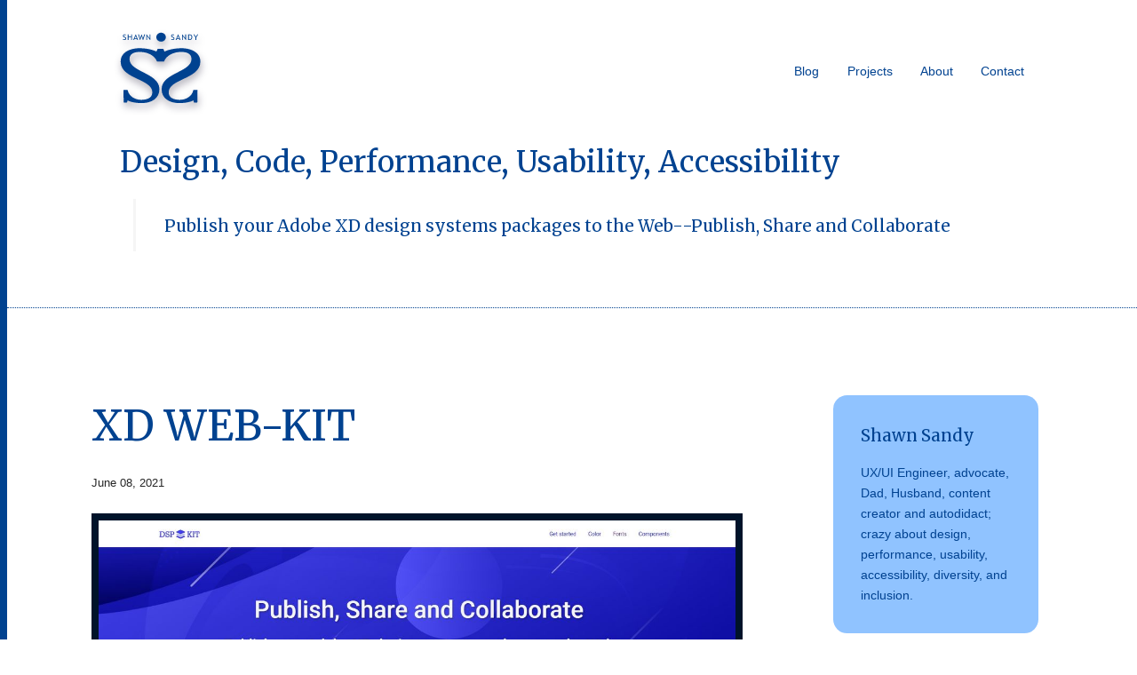

--- FILE ---
content_type: text/html; charset=UTF-8
request_url: https://shawnsandy.dev/posts/xd-kit/
body_size: 6147
content:
<!doctype html><html lang="en"><head><meta charset="utf-8"><meta http-equiv="x-ua-compatible" content="ie=edge"><meta name="viewport" content="width=device-width,initial-scale=1,shrink-to-fit=no"><link rel="apple-touch-icon" sizes="180x180" href="/favicons/apple-touch-icon.png"><link rel="icon" type="image/png" sizes="32x32" href="/favicons/favicon-32x32.png"><link rel="icon" type="image/png" sizes="16x16" href="/favicons/favicon-16x16.png"><link rel="manifest" href="/favicons/site.webmanifest"><link rel="mask-icon" href="/favicons/safari-pinned-tab.svg" color="#5bbad5"><meta name="msapplication-TileColor" content="#da532c"><meta name="theme-color" content="#ffffff"><link rel="preload stylesheet" as="style" href="https://unpkg.com/@tabler/icons@latest/iconfont/tabler-icons.min.css" media="all" crossorigin="anonymous"><link rel="preconnect" href="https://fonts.gstatic.com"><link href="https://fonts.googleapis.com/css2?family=Merriweather:wght@400;700&display=swap" media="all" rel="preload stylesheet" as="style" crossorigin="anonymous"><title>XD WEB-KIT | ShawnSandy.dev</title><meta name="description" content="Publish your Adobe XD design systems packages to the Web--Publish, Share and Collaborate"><meta property="og:title" content="XD WEB-KIT"><meta property="og:description" content="Publish your Adobe XD design systems packages to the Web--Publish, Share and Collaborate"><meta property="og:type" content="website"><meta property="og:url" content="https://shawnsandy.dev/posts/xd-kit/"><meta property="og:image" content="https://shawnsandy.dev/images/xd-kit-cov-cover.webp"><meta property="twitter:site" content="@shawnsandy"><meta property="twitter:card" content="summary_large_image"><meta property="twitter:image" content="https://shawnsandy.dev/images/xd-kit-cov-cover.webp"><style>a,abbr,acronym,address,applet,article,aside,audio,b,big,blockquote,body,canvas,caption,center,cite,code,dd,del,details,dfn,div,dl,dt,em,embed,fieldset,figcaption,figure,footer,form,h1,h2,h3,h4,h5,h6,header,hgroup,html,i,iframe,img,ins,kbd,label,legend,li,mark,menu,nav,object,ol,output,p,pre,q,ruby,s,samp,section,small,span,strike,strong,sub,summary,sup,table,tbody,td,tfoot,th,thead,time,tr,tt,u,ul,var,video{margin:0;padding:0;border:0;font-size:100%;font:inherit;vertical-align:baseline}article,aside,details,figcaption,figure,footer,header,hgroup,menu,nav,section{display:block}body{line-height:1.5}ol,ul{list-style:none}blockquote,q{quotes:none}blockquote:after,blockquote:before,q:after,q:before{content:"";content:none}table{border-collapse:collapse;border-spacing:0}html{scroll-behavior:smooth;box-sizing:border-box;-webkit-font-smoothing:antialiased;-moz-osx-font-smoothing:grayscale;text-rendering:optimizeLegibility;font-size:90%}@media(min-width:980px){html{font-size:98%}}@media(min-width:1600px){html{font-size:100%}}@media(min-width:1980px){html{font-size:110%}}html *{outline:0}html *,html :after,html :before{box-sizing:border-box}body{font-family:-apple-system,BlinkMacSystemFont,Roboto,"Segoe UI","Helvetica Neue",Arial,"Noto Sans",sans-serif,"Apple Color Emoji","Segoe UI Emoji","Segoe UI Symbol","Noto Color Emoji";background-color:#fff;color:#262626}body>footer>section,body>header>section,body>main,body>section{max-width:90%;margin:0 auto}@media(min-width:980px){body>footer>section,body>header>section,body>main,body>section{width:90%;max-width:93.75rem}}@media(min-width:1980px){body>footer>section,body>header>section,body>main,body>section{width:80%;font-size:110%}}body [role=region][aria-label]{width:100%;max-width:100%}[data-show-mobile]{display:flex;visibility:visible}[data-show-desktop]{display:none}@media(min-width:980px){[data-show-mobile]{display:none}[data-show-desktop]{display:inline-flex}}[data-brand] img[alt]{display:inline-block;vertical-align:middle;height:2rem;max-height:2rem}[data-brand] img[alt]+*{margin-left:1rem}[data-brand] h1,[data-brand] h2,[data-brand] h3,[data-brand] h5{font-size:1.5rem}h1,h2,h3,h4,h5,h6{line-height:1.5;color:inherit;margin:0 0 1.05rem;font-weight:500;word-break:normal}h1{font-size:4rem}h2{font-size:3rem}h3{font-size:2.1rem}h4{font-size:1.5rem}h5{font-size:1.2rem}h6{font-size:1rem}small,time{font-size:.85rem}time{padding:0 0 .5rem}p{margin:0;line-height:1.7}p i{font-style:italic}p strong{font-weight:500}p+*,p+p{margin-top:var(--rem)}p+*{margin-top:1.5rem!important}nav{flex-direction:column;align-items:flex-start;justify-content:space-between;padding:.5rem .5rem;margin:0 auto;margin-bottom:0;border-bottom:none;width:100%}@media(max-width:980px){nav [data-mobile]{display:none;visibility:hidden}}@media(min-width:980px){nav{display:flex;align-items:center;visibility:visible;flex-direction:row;justify-content:space-between!important;margin-bottom:0;padding:.5rem 0;width:80%;max-width:93.75rem}}@media(max-width:980px){nav:target{display:flex;visibility:visible;position:absolute;z-index:99;right:0;top:0;padding:2rem .5rem;background-color:rgba(255,255,255,.95)}nav:target ul{margin-left:0;padding:0}}nav[data-mobile]>section{width:auto!important}@media(max-width:980px){nav[data-mobile]>section:not(:first-child){display:none;visibility:hidden}nav[data-mobile]>section:target{display:flex;visibility:visible;position:absolute;z-index:99;right:0;top:0;padding:2rem .5rem;background-color:rgba(255,255,255,.95)}nav[data-mobile]>section:target ul{margin-left:0;padding:0}}nav section{display:flex;align-items:center;justify-content:flex-start;flex-wrap:wrap;margin:0}@media(max-width:980px){nav section:target{display:flex;visibility:visible;position:absolute;z-index:99;right:0;left:0;top:0;padding:2rem .5rem;background-color:rgba(255,255,255,.95)}nav section:target ul{margin-left:0;padding:0}}nav section[role=region][aria-label]{flex-direction:row;justify-content:space-between}nav section a,nav section li{margin-top:0}nav section li{height:inherit;display:block;align-items:left;margin-top:0;padding:.5rem}nav section li+li{margin-top:0}@media(min-width:960px){nav section{display:flex;align-items:flex-start;justify-content:space-between;margin-bottom:0}nav section a,nav section li{margin-top:0}nav section [role=region][aria-label]{width:auto;max-width:auto}}nav section a{padding:0 .5rem;font-size:.9rem;text-decoration:none}nav section a[role=button],nav section button[type]{margin-bottom:0}nav section ul{min-height:3.5rem;align-items:center;justify-content:center;flex-wrap:wrap;margin:0}@media(min-width:980px){nav section ul{display:flex}}nav [aria-label="brand name"],nav h1{display:block;text-align:center;height:100%;margin:0;line-height:normal;font-size:1.5rem;padding:.5rem}@media(min-width:960px){nav [aria-label="brand name"],nav h1{display:flex;align-items:center}}nav [aria-label="brand name"] a,nav h1 a{font-size:1.5rem;padding:0}.fp-header,header>[role=banner]{display:flex;align-items:center;justify-content:center;flex-direction:row;min-height:25rem}.fp-header>div,.fp-header>section,header>[role=banner]>div,header>[role=banner]>section{text-align:center}.fp-main,main{min-height:30vh;padding:2rem 0}.fp-main>section,main>section{width:100%;font-size:1rem;padding-bottom:2rem}.fp-main>section>*+*,main>section>*+*{margin-top:2rem}.fp-main article+aside,.fp-main section+aside,main article+aside,main section+aside{min-width:25%;font-size:.95rem}.fp-main footer,main footer{font-size:.95rem;padding:.7rem 0;margin-top:1rem}@media all and (min-width:1280px){.fp-main,main{display:flex;align-items:flex-start}.fp-main>section,main>section{max-width:75%}.fp-main [role=complementary]+section,.fp-main aside+section,.fp-main section+[role=complementary],.fp-main section+aside,main [role=complementary]+section,main aside+section,main section+[role=complementary],main section+aside{padding:0 1rem 0 1.5rem;min-width:25%;max-width:25%}}.fp-footer,footer[role=contentinfo]{display:block;flex-direction:column;font-size:.9rem;border-top:solid 1px #f5f5f5;margin-top:1rem}.fp-footer section,footer[role=contentinfo] section{display:block;justify-content:center}.fp-footer section>div,footer[role=contentinfo] section>div{flex:1;margin-bottom:1rem}@media(min-width:980px){.fp-footer section,footer[role=contentinfo] section{display:flex;align-items:stretch;align-content:stretch;padding:1rem}.fp-footer section>div+div,footer[role=contentinfo] section>div+div{margin-left:1rem}}.fp-footer>div,footer[role=contentinfo]>div{padding:1rem}.fp-footer>div p,footer[role=contentinfo]>div p{text-align:center}.fp-grid[role=list],div[role=list],section[role=list]{padding:0;box-sizing:border-box;display:flex;flex-wrap:wrap;justify-content:flex-start;gap:1.2rem}.fp-grid[role=list] [role=listitem],div[role=list] [role=listitem],section[role=list] [role=listitem]{flex:1 1 100%;line-height:1.6;padding:1rem}@media all and (min-width:780px){.fp-grid[role=list] [role=listitem],div[role=list] [role=listitem],section[role=list] [role=listitem]{flex:1 1 48%}}@media all and (min-width:992px){.fp-grid[role=list] [role=listitem],div[role=list] [role=listitem],section[role=list] [role=listitem]{flex:1 1 28%}}.fp-button,button[type]{display:flex;align-items:center;justify-content:center;flex-direction:row;display:inline-flex;flex-direction:row;justify-content:center;background-color:#d3d3d3;border-radius:.1rem;border:1px transparent solid;cursor:pointer;margin-bottom:.7rem;font-weight:400;line-height:1;transition:all .2s ease}.fp-button:active,.fp-button:focus,.fp-button:hover,button[type]:active,button[type]:focus,button[type]:hover{border:1px transparent solid;transform:scale(.98)}.fp-button[type=button],.fp-button[type=reset],.fp-button[type=submit],button[type][type=button],button[type][type=reset],button[type][type=submit]{padding:.85rem 1.8rem;border:1px solid #e4e4e4}.fp-button[type=button]:active,.fp-button[type=button]:focus,.fp-button[type=button]:hover,.fp-button[type=reset]:active,.fp-button[type=reset]:focus,.fp-button[type=reset]:hover,.fp-button[type=submit]:active,.fp-button[type=submit]:focus,.fp-button[type=submit]:hover,button[type][type=button]:active,button[type][type=button]:focus,button[type][type=button]:hover,button[type][type=reset]:active,button[type][type=reset]:focus,button[type][type=reset]:hover,button[type][type=submit]:active,button[type][type=submit]:focus,button[type][type=submit]:hover{background-color:rgba(0,0,0,0);background-color:#cbcbcb;border:1px solid #e4e4e4}label[for]{font-size:.9rem;display:block}label[for] em{font-style:normal}label[for] em::after{content:"∗";color:#8b0000}input[id],select[id],textarea[id]{background-color:rgba(0,0,0,0);display:flex;margin:.5rem 0 1rem;padding:.5rem;width:98%;border:thin solid #d3d3d3;border-radius:.1rem}input[id]:focus,input[id]:focus-within,select[id]:focus,select[id]:focus-within,textarea[id]:focus,textarea[id]:focus-within{border:thin solid gray;outline-color:gray}input[id]::placeholder,select[id]::placeholder,textarea[id]::placeholder{font-style:italic;color:#d3d3d3}img[alt]{max-width:100%;height:auto}img[alt]::after{min-height:48px;height:12.5rem;width:12.5rem;content:"•" " " attr(alt);position:absolute;top:0;left:0;display:inline-flex;align-items:center;justify-content:center;background-color:#f5f5f5;border-radius:.1rem;color:gray;background-repeat:no-repeat;text-transform:uppercase;border:1px solid #d3d3d3}.fp-picture,picture{display:flex;max-width:100%;height:auto;align-items:center;justify-content:center;padding:0;text-align:center}.fp-picture>img[alt],picture>img[alt]{max-width:100%;height:auto;position:relative}.fp-list ol,dl,ul{padding-left:1rem;list-style:disc}.fp-list ol>*+*,dl>*+*,ul>*+*{margin-top:.5rem}.fp-list ol>*,dl>*,ul>*{line-height:1.5}span ul,span>ol{list-style:none;margin-left:0;padding-left:0}.fp-hr,hr{border:none;background-color:rgba(0,0,0,0);border-top:1px solid #f5f5f5;margin:2rem 0}.fp-table,table{border-collapse:collapse;margin:25px 0;font-size:.9em;font-family:sans-serif;min-width:400px;width:100%;border:thin solid #f5f5f5}.fp-table thead tr,table thead tr{background-color:#f5f5f5;text-align:left}.fp-table td,.fp-table th,table td,table th{padding:.75rem 1rem}.fp-table tbody tr,table tbody tr{border-bottom:thin solid #f5f5f5}.fp-table tbody tr:nth-of-type(2n),table tbody tr:nth-of-type(2n){background-color:#f8f8ff}.fp-table tbody tr:last-of-type,table tbody tr:last-of-type{border-bottom:2px solid #f5f5f5}.fp-article+article,article+article{margin-top:2rem;font-size:.9rem}code{color:#d63384}a{color:#0d6efd;background-color:rgba(0,0,0,0);transition:color .4s ease;text-decoration:none}a:active,a:hover,a:visited{text-decoration:none}a:hover{color:#012e70}a[title]{text-decoration:underline}strong{font-weight:500}blockquote{font-size:1.3rem;line-height:1.5;font-weight:400;padding:1rem;padding-left:2rem;border-left:#f5f5f5 3px solid}ol,ul{margin-bottom:1rem}body{border-left:#004290 solid .5rem}img[src*=logo]{filter:drop-shadow(1px 5px 4px rgba(11, 2, 36, .3))}img[src*=logo]:hover{filter:drop-shadow(1px 5px 4px rgba(11, 2, 36, .4))}a:any-link,a:any-link:active,a:any-link:visited{color:#004290;text-decoration:none}a:any-link:active[role=button],a:any-link:visited[role=button],a:any-link[role=button]{text-transform:capitalize}a:any-link:hover{color:#00132a}.border,header{border-color:#0059c3!important;border-style:dotted!important;border-bottom:none!important;border:none!important}body>header{padding:0 0 3rem!important;background-size:cover;background-image:none!important;padding:2rem;border-bottom:#004290 dotted thin!important}body>header blockquote{color:#004290}header>section{padding-left:2rem}[role=list] [role=button]>em{background-color:#004290;color:#fff;border-color:transparent}[role=list] [role=button]>em:hover{background-color:#90c3ff;color:#004290}.primary,h1,h2,h3,h4,h5{color:#004290!important}.title-font{font-family:Merriweather,serif}h1,h2,h3,h4,h5{font-family:Merriweather,serif}main img[alt]{padding:.5rem;background-color:#00132a}main a[role=button]>em,section a[role=button]>em{display:flex;justify-content:space-between;border:#004290 solid .19rem;transition:all .2s ease!important}main a[role=button]>em:focus,main a[role=button]>em:hover,section a[role=button]>em:focus,section a[role=button]>em:hover{color:#fff;background-color:#004290;border-color:transparent;text-decoration:none;transform:scale(.95)}main picture+*,section picture+*{margin-top:2rem}@media(min-width:61.25rem){main>article,section>article{padding-right:5rem}}p em,p i{font-style:italic}p strong{font-weight:500}blockquote{margin:1rem;font-size:1.2rem!important;color:#004290!important}.bg-section{max-width:60vw;margin:auto}.bg-section h2,.bg-section h3{font-weight:400}@media(max-width:980px){.bg-section{max-width:90vw}.bg-section h3{font-size:1.625rem}}.bio{padding:2rem;background-color:#90c3ff;font-size:.9rem;margin-bottom:2rem;border-radius:1rem}footer[role=contentinfo]{font-size:.9rem;background-color:#00132a;color:#fff}footer[role=contentinfo] nav{flex-direction:column}footer[role=contentinfo] a:any-link,footer[role=contentinfo] a:any-link:active,footer[role=contentinfo] a:any-link:visited{color:#fff;text-decoration:none}footer[role=contentinfo] a:any-link:hover{color:#ccc;text-decoration:underline}img{transition:all .2s ease!important}img:hover{transform:scale(1.05)}@media(min-width:980px){body>footer>section,body>header>section,body>main,body>section,nav{width:85%!important;max-width:93.75rem!important}}@media(min-width:1600px){body>footer>section,body>header>section,body>main,body>section,nav{width:80%}}p+*{margin-top:1.5rem!important}pre,textarea[role=presentation]{display:flex;align-items:center}.fp-grid [role=list],section [role=list]{padding:0;box-sizing:border-box;display:flex;flex-wrap:wrap;justify-content:space-between!important;width:80vw;margin:auto}@media(min-width:1600px){.fp-grid [role=list],section [role=list]{width:auto}}.fp-grid [role=list] [role=listitem],section [role=list] [role=listitem]{display:flex;flex-direction:column;width:33.3333333333%}@media(max-width:980px){.fp-grid [role=list] [role=listitem],section [role=list] [role=listitem]{flex:auto!important;width:100%}}[role=listitem]>section{flex:2rem;margin-bottom:2rem}body>header{border-bottom-style:dotted!important}img[alt]::after{all:none}</style><link rel="stylesheet" href="/css/styles.css" media="all"><link rel="stylesheet" href="/css/elements.css" media="all"><script type="text/javascript">(function (c, l, a, r, i, t, y) {
    c[a] = c[a] || function () {
      (c[a].q = c[a].q || []).push(arguments)
    };
    t = l.createElement(r);
    t.async = 1;
    t.src = "https://www.clarity.ms/tag/" + i;
    y = l.getElementsByTagName(r)[0];
    y.parentNode.insertBefore(t, y);
  })(window, document, "clarity", "script", "71lxfthnq2");</script></head><body class="page-xd-kit"><header class="header-xd-kit" style="border-bottom-style: dotted"><nav data-mobile="data-mobile" aria-label="Main navigation"><section><section data-show-mobile="data-show-mobile"><a role="button" aria-label="Navigation button" href="#sidebar" data-sidebar-button="data-sidebar-button"><small><span><svg xmlns="http://www.w3.org/2000/svg" viewbox="0 0 24 24" width="24" height="24"><path fill="none" d="M0 0h24v24H0z"/><path d="M3 4h18v2H3V4zm0 7h18v2H3v-2zm0 7h18v2H3v-2z"/></svg></span></small></a></section><section data-brand-="data-brand-"><h1><a href="/" aria-label="Site logo"><img src="/images/nav-logo.svg" alt="Shawn Sandy" width="140" height="120" onerror="imgError(event)"></a></h1></section></section><section id="sidebar"><ul><li><a href="/posts/">Blog</a></li><li><a href="/content/">Projects</a></li><li><a href="/pages/about/">About</a></li><li><a href="/pages/contact/">Contact</a></li><li><div data-show-mobile="data-show-mobile"><a href="#"><span><svg xmlns="http://www.w3.org/2000/svg" viewbox="0 0 24 24" width="24" height="24"><path fill="none" d="M0 0h24v24H0z"/><path d="M12 10.586l4.95-4.95 1.414 1.414-4.95 4.95 4.95 4.95-1.414 1.414-4.95-4.95-4.95 4.95-1.414-1.414 4.95-4.95-4.95-4.95L7.05 5.636z"/></svg></span></a></div></li></ul></section></nav><section class="bg-section" style=""><h3 role="presentation"><i class="ti ti-grain"></i> Design, Code, Performance, Usability, Accessibility</h3><blockquote class="title-font">Publish your Adobe XD design systems packages to the Web--Publish, Share and Collaborate</blockquote></section></header><main style="padding-top: calc(100rem / 16)"><section><article><h2 role="presentation ">XD WEB-KIT</h2><time datetime="Tue Jun 08 2021 00:00:00 GMT+0000 (Coordinated Universal Time)"><i class="ti ti-calendar-event"></i> June 08, 2021</time><p></p><p><img src="/images/dsp-kit.jpg" alt="XD WEB-KIT"></p><p>Publish your Adobe XD design systems packages to the Web. Setting up, managing, and publishing your style guide or design system has never been easier. Using Adobe XD, VS Code, and the DSP. KIT Designers Developers and Product owners can work together to build, publish and share brand guidelines and goals with key stakeholders. Stay tuned.</p><p></p></article></section><aside><section class="bio"><h5 role="presentation "><i class="ti ti-arrow-bar-to-right"></i> Shawn Sandy</h5><p class="primary">UX/UI Engineer, advocate, Dad, Husband, content creator and autodidact; crazy about design, performance, usability, accessibility, diversity, and inclusion.</p></section><h5>Recent Posts</h5><span><ul><li id="sidebar-frontmatter-a-cms-editor-for-vs-code-(first-look)"><a href="/posts/2022-12-09-frontmatter-a-cms-editor-for-vs-code/">FrontMatter a CMS editor for VS Code (first look)</a></li><li id="sidebar-creating-testing-and-publishing-react-components-with-vite"><a href="/posts/react-vit-ts/">Creating, Testing, and Publishing React components with Vite</a></li><li id="sidebar-native-html5-modals-(aka-html-dialogs)-are-fun!"><a href="/posts/dialog-modals/">Native HTML5 Modals (aka HTML Dialogs) are FUN!</a></li><li id="sidebar-automate-boilerplate-taskcode-with-hygen"><a href="/posts/hygen/">Automate boilerplate task/code with Hygen</a></li><li id="sidebar-codestudio-extension-pack-for-vs-code-(ver.-0.8.0)"><a href="/posts/code-studio/">CodeStudio Extension Pack for VS Code (ver. 0.8.0)</a></li><li id="sidebar-jam-stacking-shawnsandy.dev:-11ty-vanilla-js-html-netlify-nodenpm"><a href="/posts/shawnsandy-dev-stack/">JAM-STACKING shawnsandy.dev: 11ty, Vanilla JS, HTML, Netlify, Node/NPM</a></li><li id="sidebar-master-to-main-renaming-github-default-branch.-making-sense-of-it"><a href="/posts/master-main/">Master to Main, renaming Github default branch. Making Sense of it?</a></li><li id="sidebar-performance-metrics-lighthouse-scores-and-fixes-for-shawnsandy.dev"><a href="/posts/lighthouse-report/">Performance metrics; lighthouse scores and fixes for ShawnSandy.dev</a></li><li id="sidebar-xd-web-kit"><a href="/posts/xd-kit/">XD WEB-KIT</a></li><li id="sidebar-tip:-simple-dynamic-11ty-class-names"><a href="/posts/11ty-dynamic-classes/">Tip: Simple, dynamic 11ty class-names</a></li><li id="sidebar-accesslint:-quickly-add-dynamic-accessibility-testing-to-your-development-workflow"><a href="/posts/accesslint/">AccessLint: quickly add dynamic accessibility testing to your development workflow</a></li><li id="sidebar-tabler-icons:-over-1250+-plus-free-vector-icons-for-web-design"><a href="/posts/tabler-icons/">Tabler Icons: over 1250+ plus free vector icons for web design</a></li><li id="sidebar-cleaner-useful-commits-messages-for-teams-with-commitizen"><a href="/posts/cleaner-commits/">Cleaner, useful commits messages for teams with commitizen</a></li><li id="sidebar-a-decent(ish)-built-in-clipboard-manager-for-windows10"><a href="/posts/win10-clipboard/">A decent(ish) built in clipboard manager for Windows10</a></li></ul></span></aside></main><section><p style="margin-bottom: 3rem"><small><a href="https://github.com/shawn-sandy/shawnsandy-dev/blob/main/./src/posts/xd-kit.md" target="_blank" rel="noopener nofollower" role="button"><span><i class="ti ti-edit"></i> Edit this page on GitHub</span></a></small></p></section><footer role="contentinfo" class="dark-bg text-light"><div class="text-center" style="text-align: center"><nav><section><span><ul><li><a href="/posts/">Blog</a></li><li><a href="/content/">Projects</a></li><li><a href="/pages/about/">About</a></li><li><a href="/pages/contact/">Contact</a></li></ul></span></section></nav></div><div><section><p>Copyright &copy; 2022 Shawn Sandy All rights reserved</p></section></div></footer><script src="/js/min/index.min.js" defer="defer"></script><script src="https://cdn.jsdelivr.net/npm/@shawnsandy/code-clipper@0.2.1/lib/clipper.min.js" defer="defer"></script></body></html>

--- FILE ---
content_type: text/css; charset=UTF-8
request_url: https://shawnsandy.dev/css/styles.css
body_size: 1305
content:
[data-brand] img[alt]{display:inline-block;vertical-align:middle;height:2rem;max-height:2rem}[data-brand] img[alt]+*{margin-left:1rem}[data-brand] h1,[data-brand] h2,[data-brand] h3,[data-brand] h5{font-size:1.5rem}h1,h2,h3,h4,h5,h6{line-height:1.5;color:inherit;margin:0rem 0 1.05rem;font-weight:500;word-break:normal}h1{font-size:4rem}h2{font-size:3rem}h3{font-size:2.1rem}h4{font-size:1.5rem}h5{font-size:1.2rem}h6{font-size:1rem}small,time{font-size:.85rem}time{padding:0 0 .5rem}p{margin:0;line-height:1.7}p i{font-style:italic}p strong{font-weight:500}p+p,p+*{margin-top:var(--rem)}p+*{margin-top:1.5rem !important}.fp-main,main{min-height:30vh;padding:2rem 0}.fp-main>section,main>section{width:100%;font-size:1rem;padding-bottom:2rem}.fp-main>section>*+*,main>section>*+*{margin-top:2rem}.fp-main article+aside,.fp-main section+aside,main article+aside,main section+aside{min-width:25%;font-size:.95rem}.fp-main footer,main footer{font-size:.95rem;padding:.7rem 0;margin-top:1rem}@media all and (min-width: 1280px){.fp-main,main{display:flex;align-items:flex-start}.fp-main>section,main>section{max-width:75%}.fp-main section+aside,.fp-main aside+section,.fp-main section+[role=complementary],.fp-main [role=complementary]+section,main section+aside,main aside+section,main section+[role=complementary],main [role=complementary]+section{padding:0 1rem 0 1.5rem;min-width:25%;max-width:25%}}.fp-grid[role=list],section[role=list],div[role=list]{padding:0;box-sizing:border-box;display:flex;flex-wrap:wrap;justify-content:flex-start;gap:1.2rem}.fp-grid[role=list] [role=listitem],section[role=list] [role=listitem],div[role=list] [role=listitem]{flex:1 1 100%;line-height:1.6;padding:1rem}@media all and (min-width: 780px){.fp-grid[role=list] [role=listitem],section[role=list] [role=listitem],div[role=list] [role=listitem]{flex:1 1 48%}}@media all and (min-width: 992px){.fp-grid[role=list] [role=listitem],section[role=list] [role=listitem],div[role=list] [role=listitem]{flex:1 1 28%}}.fp-button,button[type]{display:flex;align-items:center;justify-content:center;flex-direction:row;display:inline-flex;flex-direction:row;justify-content:center;background-color:#d3d3d3;border-radius:.1rem;border:1px rgba(0,0,0,0) solid;cursor:pointer;margin-bottom:.7rem;font-weight:normal;line-height:1;transition:all 200ms ease}.fp-button:hover,.fp-button:active,.fp-button:focus,button[type]:hover,button[type]:active,button[type]:focus{border:1px rgba(0,0,0,0) solid;transform:scale(0.98)}.fp-button[type=reset],.fp-button[type=button],.fp-button[type=submit],button[type][type=reset],button[type][type=button],button[type][type=submit]{padding:.85rem 1.8rem;border:1px solid #e4e4e4}.fp-button[type=reset]:hover,.fp-button[type=reset]:active,.fp-button[type=reset]:focus,.fp-button[type=button]:hover,.fp-button[type=button]:active,.fp-button[type=button]:focus,.fp-button[type=submit]:hover,.fp-button[type=submit]:active,.fp-button[type=submit]:focus,button[type][type=reset]:hover,button[type][type=reset]:active,button[type][type=reset]:focus,button[type][type=button]:hover,button[type][type=button]:active,button[type][type=button]:focus,button[type][type=submit]:hover,button[type][type=submit]:active,button[type][type=submit]:focus{background-color:rgba(0,0,0,0);background-color:#cbcbcb;border:1px solid #e4e4e4}>div+div{margin-top:1rem}label[for]{font-size:.9rem;display:block}label[for] em{font-style:normal}label[for] em::after{content:"∗";color:darkred}input[id],textarea[id],select[id]{background-color:rgba(0,0,0,0);display:flex;margin:.5rem 0 1rem;padding:.5rem;width:98%;border:thin solid #d3d3d3;border-radius:.1rem}input[id]:focus,input[id]:focus-within,textarea[id]:focus,textarea[id]:focus-within,select[id]:focus,select[id]:focus-within{border:thin solid gray;outline-color:gray}input[id]::placeholder,textarea[id]::placeholder,select[id]::placeholder{font-style:italic;color:#d3d3d3}img[alt]{max-width:100%;height:auto}img[alt]::after{min-height:48px;height:12.5rem;width:12.5rem;content:"•" " " attr(alt);position:absolute;top:0;left:0;display:inline-flex;align-items:center;justify-content:center;background-color:#f5f5f5;border-radius:.1rem;color:gray;background-repeat:no-repeat;text-transform:uppercase;border:1px solid #d3d3d3}.fp-picture,picture{display:flex;max-width:100%;height:auto;align-items:center;justify-content:center;padding:0;text-align:center}.fp-picture>img[alt],picture>img[alt]{max-width:100%;height:auto;position:relative}.fp-list ol,ul,dl{padding-left:1rem;list-style:disc}.fp-list ol>*+*,ul>*+*,dl>*+*{margin-top:.5rem}.fp-list ol>*,ul>*,dl>*{line-height:1.5}span>ol,span ul{list-style:none;margin-left:0rem;padding-left:0rem}.fp-hr,hr{border:none;background-color:rgba(0,0,0,0);border-top:1px solid #f5f5f5;margin:2rem 0}.fp-table,table{border-collapse:collapse;margin:25px 0;font-size:.9em;font-family:sans-serif;min-width:400px;width:100%;border:thin solid #f5f5f5}.fp-table thead tr,table thead tr{background-color:#f5f5f5;text-align:left}.fp-table th,.fp-table td,table th,table td{padding:.75rem 1rem}.fp-table tbody tr,table tbody tr{border-bottom:thin solid #f5f5f5}.fp-table tbody tr:nth-of-type(even),table tbody tr:nth-of-type(even){background-color:#f8f8ff}.fp-table tbody tr:last-of-type,table tbody tr:last-of-type{border-bottom:2px solid #f5f5f5}article+article,.fp-article+article{margin-top:2rem;font-size:.9rem}code{color:#d63384}a{color:#0d6efd;background-color:rgba(0,0,0,0);transition:color .4s ease;text-decoration:none}a:hover,a:active,a:visited{text-decoration:none}a:hover{color:#012e70}a[title]{text-decoration:underline}strong{font-weight:500}blockquote{font-size:1.3rem;line-height:1.5;font-weight:normal;padding:1rem;padding-left:2rem;border-left:#f5f5f5 3px solid}ul,ol{margin-bottom:1rem}/*# sourceMappingURL=styles.css.map */


--- FILE ---
content_type: text/css; charset=UTF-8
request_url: https://shawnsandy.dev/css/elements.css
body_size: 3099
content:
html{scroll-behavior:smooth;box-sizing:border-box;-webkit-font-smoothing:antialiased;-moz-osx-font-smoothing:grayscale;text-rendering:optimizeLegibility;font-size:90%}@media(min-width: 980px){html{font-size:98%}}@media(min-width: 1600px){html{font-size:100%}}@media(min-width: 1980px){html{font-size:110%}}html *{outline:none}html *,html *:before,html *:after{box-sizing:border-box}body{font-family:-apple-system,BlinkMacSystemFont,Roboto,"Segoe UI","Helvetica Neue",Arial,"Noto Sans",sans-serif,"Apple Color Emoji","Segoe UI Emoji","Segoe UI Symbol","Noto Color Emoji";background-color:#fff;color:#262626}body>section,body>main,body>header>section,body>footer>section{max-width:90%;margin:0 auto}@media(min-width: 980px){body>section,body>main,body>header>section,body>footer>section{width:90%;max-width:93.75rem}}@media(min-width: 1980px){body>section,body>main,body>header>section,body>footer>section{width:80%;font-size:110%}}body [role=region][aria-label]{width:100%;max-width:100%}[data-show-mobile]{display:flex;visibility:visible}[data-show-desktop]{display:none}@media(min-width: 980px){[data-show-mobile]{display:none}[data-show-desktop]{display:inline-flex}}[data-brand] img[alt]{display:inline-block;vertical-align:middle;height:2rem;max-height:2rem}[data-brand] img[alt]+*{margin-left:1rem}[data-brand] h1,[data-brand] h2,[data-brand] h3,[data-brand] h5{font-size:1.5rem}h1,h2,h3,h4,h5,h6{line-height:1.5;color:inherit;margin:0rem 0 1.05rem;font-weight:500;word-break:normal}h1{font-size:4rem}h2{font-size:3rem}h3{font-size:2.1rem}h4{font-size:1.5rem}h5{font-size:1.2rem}h6{font-size:1rem}small,time{font-size:.85rem}time{padding:0 0 .5rem}p{margin:0;line-height:1.7}p i{font-style:italic}p strong{font-weight:500}p+p,p+*{margin-top:var(--rem)}p+*{margin-top:1.5rem !important}nav{flex-direction:column;align-items:flex-start;justify-content:space-between;padding:.5rem .5rem;margin:0 auto;margin-bottom:0rem;border-bottom:none;width:100%}@media(max-width: 980px){nav [data-mobile]{display:none;visibility:hidden}}@media(min-width: 980px){nav{display:flex;align-items:center;visibility:visible;flex-direction:row;justify-content:space-between !important;margin-bottom:0;padding:.5rem 0;width:80%;max-width:93.75rem}}@media(max-width: 980px){nav:target{display:flex;visibility:visible;position:absolute;z-index:99;right:0;top:0rem;padding:2rem .5rem;background-color:rgba(255,255,255,.95)}nav:target ul{margin-left:0;padding:0}}nav[data-mobile]>section{width:auto !important}@media(max-width: 980px){nav[data-mobile]>section:not(:first-child){display:none;visibility:hidden}nav[data-mobile]>section:target{display:flex;visibility:visible;position:absolute;z-index:99;right:0;top:0rem;padding:2rem .5rem;background-color:rgba(255,255,255,.95)}nav[data-mobile]>section:target ul{margin-left:0;padding:0}}nav section{display:flex;align-items:center;justify-content:flex-start;flex-wrap:wrap;margin:0}@media(max-width: 980px){nav section:target{display:flex;visibility:visible;position:absolute;z-index:99;right:0;left:0;top:0rem;padding:2rem .5rem;background-color:rgba(255,255,255,.95)}nav section:target ul{margin-left:0;padding:0}}nav section[role=region][aria-label]{flex-direction:row;justify-content:space-between}nav section li,nav section a{margin-top:0rem}nav section li{height:inherit;display:block;align-items:left;margin-top:0;padding:.5rem}nav section li+li{margin-top:0}@media(min-width: 960px){nav section{display:flex;align-items:flex-start;justify-content:space-between;margin-bottom:0}nav section li,nav section a{margin-top:0}nav section [role=region][aria-label]{width:auto;max-width:auto}}nav section a{padding:0 .5rem;font-size:.9rem;text-decoration:none}nav section button[type],nav section a[role=button]{margin-bottom:0}nav section ul{min-height:3.5rem;align-items:center;justify-content:center;flex-wrap:wrap;margin:0}@media(min-width: 980px){nav section ul{display:flex}}nav h1,nav [aria-label="brand name"]{display:block;text-align:center;height:100%;margin:0;line-height:normal;font-size:1.5rem;padding:.5rem}@media(min-width: 960px){nav h1,nav [aria-label="brand name"]{display:flex;align-items:center}}nav h1 a,nav [aria-label="brand name"] a{font-size:1.5rem;padding:0}.fp-header,header>[role=banner]{display:flex;align-items:center;justify-content:center;flex-direction:row;min-height:25rem}.fp-header>section,.fp-header>div,header>[role=banner]>section,header>[role=banner]>div{text-align:center}.fp-main,main{min-height:30vh;padding:2rem 0}.fp-main>section,main>section{width:100%;font-size:1rem;padding-bottom:2rem}.fp-main>section>*+*,main>section>*+*{margin-top:2rem}.fp-main article+aside,.fp-main section+aside,main article+aside,main section+aside{min-width:25%;font-size:.95rem}.fp-main footer,main footer{font-size:.95rem;padding:.7rem 0;margin-top:1rem}@media all and (min-width: 1280px){.fp-main,main{display:flex;align-items:flex-start}.fp-main>section,main>section{max-width:75%}.fp-main section+aside,.fp-main aside+section,.fp-main section+[role=complementary],.fp-main [role=complementary]+section,main section+aside,main aside+section,main section+[role=complementary],main [role=complementary]+section{padding:0 1rem 0 1.5rem;min-width:25%;max-width:25%}}.fp-footer,footer[role=contentinfo]{display:block;flex-direction:column;font-size:.9rem;border-top:solid 1px #f5f5f5;margin-top:1rem}.fp-footer section,footer[role=contentinfo] section{display:block;justify-content:center}.fp-footer section>div,footer[role=contentinfo] section>div{flex:1;margin-bottom:1rem}@media(min-width: 980px){.fp-footer section,footer[role=contentinfo] section{display:flex;align-items:stretch;align-content:stretch;padding:1rem}.fp-footer section>div+div,footer[role=contentinfo] section>div+div{margin-left:1rem}}.fp-footer>div,footer[role=contentinfo]>div{padding:1rem}.fp-footer>div p,footer[role=contentinfo]>div p{text-align:center}.fp-grid[role=list],section[role=list],div[role=list]{padding:0;box-sizing:border-box;display:flex;flex-wrap:wrap;justify-content:flex-start;gap:1.2rem}.fp-grid[role=list] [role=listitem],section[role=list] [role=listitem],div[role=list] [role=listitem]{flex:1 1 100%;line-height:1.6;padding:1rem}@media all and (min-width: 780px){.fp-grid[role=list] [role=listitem],section[role=list] [role=listitem],div[role=list] [role=listitem]{flex:1 1 48%}}@media all and (min-width: 992px){.fp-grid[role=list] [role=listitem],section[role=list] [role=listitem],div[role=list] [role=listitem]{flex:1 1 28%}}.fp-button,button[type]{display:flex;align-items:center;justify-content:center;flex-direction:row;display:inline-flex;flex-direction:row;justify-content:center;background-color:#d3d3d3;border-radius:.1rem;border:1px rgba(0,0,0,0) solid;cursor:pointer;margin-bottom:.7rem;font-weight:normal;line-height:1;transition:all 200ms ease}.fp-button:hover,.fp-button:active,.fp-button:focus,button[type]:hover,button[type]:active,button[type]:focus{border:1px rgba(0,0,0,0) solid;transform:scale(0.98)}.fp-button[type=reset],.fp-button[type=button],.fp-button[type=submit],button[type][type=reset],button[type][type=button],button[type][type=submit]{padding:.85rem 1.8rem;border:1px solid #e4e4e4}.fp-button[type=reset]:hover,.fp-button[type=reset]:active,.fp-button[type=reset]:focus,.fp-button[type=button]:hover,.fp-button[type=button]:active,.fp-button[type=button]:focus,.fp-button[type=submit]:hover,.fp-button[type=submit]:active,.fp-button[type=submit]:focus,button[type][type=reset]:hover,button[type][type=reset]:active,button[type][type=reset]:focus,button[type][type=button]:hover,button[type][type=button]:active,button[type][type=button]:focus,button[type][type=submit]:hover,button[type][type=submit]:active,button[type][type=submit]:focus{background-color:rgba(0,0,0,0);background-color:#cbcbcb;border:1px solid #e4e4e4}>div+div{margin-top:1rem}label[for]{font-size:.9rem;display:block}label[for] em{font-style:normal}label[for] em::after{content:"∗";color:darkred}input[id],textarea[id],select[id]{background-color:rgba(0,0,0,0);display:flex;margin:.5rem 0 1rem;padding:.5rem;width:98%;border:thin solid #d3d3d3;border-radius:.1rem}input[id]:focus,input[id]:focus-within,textarea[id]:focus,textarea[id]:focus-within,select[id]:focus,select[id]:focus-within{border:thin solid gray;outline-color:gray}input[id]::placeholder,textarea[id]::placeholder,select[id]::placeholder{font-style:italic;color:#d3d3d3}img[alt]{max-width:100%;height:auto}img[alt]::after{min-height:48px;height:12.5rem;width:12.5rem;content:"•" " " attr(alt);position:absolute;top:0;left:0;display:inline-flex;align-items:center;justify-content:center;background-color:#f5f5f5;border-radius:.1rem;color:gray;background-repeat:no-repeat;text-transform:uppercase;border:1px solid #d3d3d3}.fp-picture,picture{display:flex;max-width:100%;height:auto;align-items:center;justify-content:center;padding:0;text-align:center}.fp-picture>img[alt],picture>img[alt]{max-width:100%;height:auto;position:relative}.fp-list ol,ul,dl{padding-left:1rem;list-style:disc}.fp-list ol>*+*,ul>*+*,dl>*+*{margin-top:.5rem}.fp-list ol>*,ul>*,dl>*{line-height:1.5}span>ol,span ul{list-style:none;margin-left:0rem;padding-left:0rem}.fp-hr,hr{border:none;background-color:rgba(0,0,0,0);border-top:1px solid #f5f5f5;margin:2rem 0}.fp-table,table{border-collapse:collapse;margin:25px 0;font-size:.9em;font-family:sans-serif;min-width:400px;width:100%;border:thin solid #f5f5f5}.fp-table thead tr,table thead tr{background-color:#f5f5f5;text-align:left}.fp-table th,.fp-table td,table th,table td{padding:.75rem 1rem}.fp-table tbody tr,table tbody tr{border-bottom:thin solid #f5f5f5}.fp-table tbody tr:nth-of-type(even),table tbody tr:nth-of-type(even){background-color:#f8f8ff}.fp-table tbody tr:last-of-type,table tbody tr:last-of-type{border-bottom:2px solid #f5f5f5}article+article,.fp-article+article{margin-top:2rem;font-size:.9rem}code{color:#d63384}a{color:#0d6efd;background-color:rgba(0,0,0,0);transition:color .4s ease;text-decoration:none}a:hover,a:active,a:visited{text-decoration:none}a:hover{color:#012e70}a[title]{text-decoration:underline}strong{font-weight:500}blockquote{font-size:1.3rem;line-height:1.5;font-weight:normal;padding:1rem;padding-left:2rem;border-left:#f5f5f5 3px solid}ul,ol{margin-bottom:1rem}a[role=button],.fp-button-link[role=button]{display:inline-flex;text-decoration:none;background-color:rgba(0,0,0,0);border:none;border-radius:.1rem;color:#00008b;line-height:1}a[role=button]:hover,a[role=button]:active,a[role=button]:focus,.fp-button-link[role=button]:hover,.fp-button-link[role=button]:active,.fp-button-link[role=button]:focus{border:none}a[role=button]>span,a[role=button]>b,a[role=button]>em,.fp-button-link[role=button]>span,.fp-button-link[role=button]>b,.fp-button-link[role=button]>em{border:1px rgba(0,0,0,0) solid;padding:.85rem 1.8rem;border:1px solid #e4e4e4;font-weight:normal;font-style:normal;line-height:1;transition:all 200ms ease}a[role=button]>span:active,a[role=button]>span:hover,a[role=button]>span:focus,a[role=button]>b:active,a[role=button]>b:hover,a[role=button]>b:focus,a[role=button]>em:active,a[role=button]>em:hover,a[role=button]>em:focus,.fp-button-link[role=button]>span:active,.fp-button-link[role=button]>span:hover,.fp-button-link[role=button]>span:focus,.fp-button-link[role=button]>b:active,.fp-button-link[role=button]>b:hover,.fp-button-link[role=button]>b:focus,.fp-button-link[role=button]>em:active,.fp-button-link[role=button]>em:hover,.fp-button-link[role=button]>em:focus{background-color:#cbcbcb;transform:scale(0.98)}a[role=button]>span,.fp-button-link[role=button]>span{background-color:#d3d3d3}a[role=button]>b,.fp-button-link[role=button]>b{background-color:#d3d3d3}a[role=button]>em,.fp-button-link[role=button]>em{background-color:#d3d3d3;border-radius:99rem !important}select{-moz-appearance:none;-webkit-appearance:none;appearance:none;background-color:#fff;background-image:url("data:image/svg+xml,%3Csvg xmlns='http://www.w3.org/2000/svg' width='320' height='512' viewBox='0 0 320 512'%3E%3Ctitle%3Esort%3C/title%3E%3Cg %3E%3Cdefs%3E%3C/defs%3E%3Cpath d='M279.05 288.05h-238c-21.4 0-32.07 25.95-17 41l119.1 119 .1.1a23.9 23.9 0 0 0 33.8-.1l119-119c15.1-15.05 4.4-41-17-41zm-238-64h238c21.4 0 32.1-25.9 17-41l-119-119a.94.94 0 0 0-.1-.1 23.9 23.9 0 0 0-33.8.1l-119.1 119c-15.05 15.1-4.4 41 17 41z' class='fa-secondary' opacity='.4'%3E%3C/path%3E%3C/g%3E%3C/svg%3E");background-repeat:no-repeat,repeat;background-position:right .7rem top 50%,0 0;background-size:.65em auto,100%}textarea{min-height:150px}span>*+*{margin-left:.3rem}span>label[for]{display:inline-flex;align-items:center;margin-left:.5rem;cursor:pointer}span>label[for]::before{content:"";display:inline-flex;width:1rem;height:1rem;background-color:#f8f8ff;border:solid thin #d3d3d3;border-radius:3px;margin-right:.5rem}span>[type=checkbox]:checked+label[for]::before,span [type=radio]:checked+label[for]::before{background-color:gray}span>[type=checkbox],span>[type=radio]{width:1px;height:1px;opacity:0;display:inline-flex;margin:0;padding:0}span>[type=radio]{display:block}span>[type=radio]+label::before{border-radius:50%}span [type=checkbox]{display:none}header{border-top:1px solid #f5f5f5;border-bottom:1px solid #f5f5f5}pre,textarea[role=presentation]{padding:2rem;margin:2rem 0;background-color:#2b2b2b;line-height:1.8;border-radius:.5rem;font-size:.9rem;overflow-x:auto;min-height:150px;max-height:500px;display:flex;align-items:center}pre::-webkit-scrollbar,textarea[role=presentation]::-webkit-scrollbar{width:.5rem}pre::-webkit-scrollbar-track,textarea[role=presentation]::-webkit-scrollbar-track{background:#2b2b2b}pre::-webkit-scrollbar-thumb,textarea[role=presentation]::-webkit-scrollbar-thumb{background-color:#f8f8ff;border-radius:6px;border:thin solid #f8f8ff}pre code,textarea[role=presentation] code{color:#d3d3d3}textarea[role=presentation]{overflow:auto;color:#d3d3d3;border-radius:.3rem;scrollbar-width:.5rem;scrollbar-color:#d3d3d3;padding:.7rem;min-height:300px}a[role=button]>em{filter:contrast(1.15)}@media(min-width: 980px){header>section[role=banner]{max-width:70%}}strong{font-weight:500}[aria-label=feature] ul{margin-left:.9rem;list-style:disc;margin-bottom:1rem}[aria-label=feature] ul li+li{margin-top:.5rem}[aria-label=feature] blockquote{padding:3rem 0}img[alt]::after{all:revert !important}/*# sourceMappingURL=elements.css.map */


--- FILE ---
content_type: application/javascript; charset=utf-8
request_url: https://cdn.jsdelivr.net/npm/@shawnsandy/code-clipper@0.2.1/lib/clipper.min.js
body_size: 3482
content:
(()=>{var Y=(k,y)=>()=>(y||k((y={exports:{}}).exports,y),y.exports);var L=Y((T,C)=>{(function(y,m){typeof T=="object"&&typeof C=="object"?C.exports=m():typeof define=="function"&&define.amd?define([],m):typeof T=="object"?T.ClipboardJS=m():y.ClipboardJS=m()})(T,function(){return function(){var k={134:function(l,a,e){"use strict";e.d(a,{default:function(){return z}});var o=e(279),c=e.n(o),s=e(370),v=e.n(s),h=e(817),b=e.n(h);function f(r){return typeof Symbol=="function"&&typeof Symbol.iterator=="symbol"?f=function(t){return typeof t}:f=function(t){return t&&typeof Symbol=="function"&&t.constructor===Symbol&&t!==Symbol.prototype?"symbol":typeof t},f(r)}function p(r,n){if(!(r instanceof n))throw new TypeError("Cannot call a class as a function")}function d(r,n){for(var t=0;t<n.length;t++){var i=n[t];i.enumerable=i.enumerable||!1,i.configurable=!0,"value"in i&&(i.writable=!0),Object.defineProperty(r,i.key,i)}}function E(r,n,t){return n&&d(r.prototype,n),t&&d(r,t),r}var R=function(){function r(n){p(this,r),this.resolveOptions(n),this.initSelection()}return E(r,[{key:"resolveOptions",value:function(){var t=arguments.length>0&&arguments[0]!==void 0?arguments[0]:{};this.action=t.action,this.container=t.container,this.emitter=t.emitter,this.target=t.target,this.text=t.text,this.trigger=t.trigger,this.selectedText=""}},{key:"initSelection",value:function(){this.text?this.selectFake():this.target&&this.selectTarget()}},{key:"createFakeElement",value:function(){var t=document.documentElement.getAttribute("dir")==="rtl";this.fakeElem=document.createElement("textarea"),this.fakeElem.style.fontSize="12pt",this.fakeElem.style.border="0",this.fakeElem.style.padding="0",this.fakeElem.style.margin="0",this.fakeElem.style.position="absolute",this.fakeElem.style[t?"right":"left"]="-9999px";var i=window.pageYOffset||document.documentElement.scrollTop;return this.fakeElem.style.top="".concat(i,"px"),this.fakeElem.setAttribute("readonly",""),this.fakeElem.value=this.text,this.fakeElem}},{key:"selectFake",value:function(){var t=this,i=this.createFakeElement();this.fakeHandlerCallback=function(){return t.removeFake()},this.fakeHandler=this.container.addEventListener("click",this.fakeHandlerCallback)||!0,this.container.appendChild(i),this.selectedText=b()(i),this.copyText(),this.removeFake()}},{key:"removeFake",value:function(){this.fakeHandler&&(this.container.removeEventListener("click",this.fakeHandlerCallback),this.fakeHandler=null,this.fakeHandlerCallback=null),this.fakeElem&&(this.container.removeChild(this.fakeElem),this.fakeElem=null)}},{key:"selectTarget",value:function(){this.selectedText=b()(this.target),this.copyText()}},{key:"copyText",value:function(){var t;try{t=document.execCommand(this.action)}catch(i){t=!1}this.handleResult(t)}},{key:"handleResult",value:function(t){this.emitter.emit(t?"success":"error",{action:this.action,text:this.selectedText,trigger:this.trigger,clearSelection:this.clearSelection.bind(this)})}},{key:"clearSelection",value:function(){this.trigger&&this.trigger.focus(),document.activeElement.blur(),window.getSelection().removeAllRanges()}},{key:"destroy",value:function(){this.removeFake()}},{key:"action",set:function(){var t=arguments.length>0&&arguments[0]!==void 0?arguments[0]:"copy";if(this._action=t,this._action!=="copy"&&this._action!=="cut")throw new Error('Invalid "action" value, use either "copy" or "cut"')},get:function(){return this._action}},{key:"target",set:function(t){if(t!==void 0)if(t&&f(t)==="object"&&t.nodeType===1){if(this.action==="copy"&&t.hasAttribute("disabled"))throw new Error('Invalid "target" attribute. Please use "readonly" instead of "disabled" attribute');if(this.action==="cut"&&(t.hasAttribute("readonly")||t.hasAttribute("disabled")))throw new Error(`Invalid "target" attribute. You can't cut text from elements with "readonly" or "disabled" attributes`);this._target=t}else throw new Error('Invalid "target" value, use a valid Element')},get:function(){return this._target}}]),r}(),F=R;function S(r){return typeof Symbol=="function"&&typeof Symbol.iterator=="symbol"?S=function(t){return typeof t}:S=function(t){return t&&typeof Symbol=="function"&&t.constructor===Symbol&&t!==Symbol.prototype?"symbol":typeof t},S(r)}function P(r,n){if(!(r instanceof n))throw new TypeError("Cannot call a class as a function")}function O(r,n){for(var t=0;t<n.length;t++){var i=n[t];i.enumerable=i.enumerable||!1,i.configurable=!0,"value"in i&&(i.writable=!0),Object.defineProperty(r,i.key,i)}}function j(r,n,t){return n&&O(r.prototype,n),t&&O(r,t),r}function N(r,n){if(typeof n!="function"&&n!==null)throw new TypeError("Super expression must either be null or a function");r.prototype=Object.create(n&&n.prototype,{constructor:{value:r,writable:!0,configurable:!0}}),n&&w(r,n)}function w(r,n){return w=Object.setPrototypeOf||function(i,u){return i.__proto__=u,i},w(r,n)}function M(r){var n=I();return function(){var i=x(r),u;if(n){var g=x(this).constructor;u=Reflect.construct(i,arguments,g)}else u=i.apply(this,arguments);return H(this,u)}}function H(r,n){return n&&(S(n)==="object"||typeof n=="function")?n:D(r)}function D(r){if(r===void 0)throw new ReferenceError("this hasn't been initialised - super() hasn't been called");return r}function I(){if(typeof Reflect=="undefined"||!Reflect.construct||Reflect.construct.sham)return!1;if(typeof Proxy=="function")return!0;try{return Date.prototype.toString.call(Reflect.construct(Date,[],function(){})),!0}catch(r){return!1}}function x(r){return x=Object.setPrototypeOf?Object.getPrototypeOf:function(t){return t.__proto__||Object.getPrototypeOf(t)},x(r)}function A(r,n){var t="data-clipboard-".concat(r);if(!!n.hasAttribute(t))return n.getAttribute(t)}var J=function(r){N(t,r);var n=M(t);function t(i,u){var g;return P(this,t),g=n.call(this),g.resolveOptions(u),g.listenClick(i),g}return j(t,[{key:"resolveOptions",value:function(){var u=arguments.length>0&&arguments[0]!==void 0?arguments[0]:{};this.action=typeof u.action=="function"?u.action:this.defaultAction,this.target=typeof u.target=="function"?u.target:this.defaultTarget,this.text=typeof u.text=="function"?u.text:this.defaultText,this.container=S(u.container)==="object"?u.container:document.body}},{key:"listenClick",value:function(u){var g=this;this.listener=v()(u,"click",function(_){return g.onClick(_)})}},{key:"onClick",value:function(u){var g=u.delegateTarget||u.currentTarget;this.clipboardAction&&(this.clipboardAction=null),this.clipboardAction=new F({action:this.action(g),target:this.target(g),text:this.text(g),container:this.container,trigger:g,emitter:this})}},{key:"defaultAction",value:function(u){return A("action",u)}},{key:"defaultTarget",value:function(u){var g=A("target",u);if(g)return document.querySelector(g)}},{key:"defaultText",value:function(u){return A("text",u)}},{key:"destroy",value:function(){this.listener.destroy(),this.clipboardAction&&(this.clipboardAction.destroy(),this.clipboardAction=null)}}],[{key:"isSupported",value:function(){var u=arguments.length>0&&arguments[0]!==void 0?arguments[0]:["copy","cut"],g=typeof u=="string"?[u]:u,_=!!document.queryCommandSupported;return g.forEach(function(U){_=_&&!!document.queryCommandSupported(U)}),_}}]),t}(c()),z=J},828:function(l){var a=9;if(typeof Element!="undefined"&&!Element.prototype.matches){var e=Element.prototype;e.matches=e.matchesSelector||e.mozMatchesSelector||e.msMatchesSelector||e.oMatchesSelector||e.webkitMatchesSelector}function o(c,s){for(;c&&c.nodeType!==a;){if(typeof c.matches=="function"&&c.matches(s))return c;c=c.parentNode}}l.exports=o},438:function(l,a,e){var o=e(828);function c(h,b,f,p,d){var E=v.apply(this,arguments);return h.addEventListener(f,E,d),{destroy:function(){h.removeEventListener(f,E,d)}}}function s(h,b,f,p,d){return typeof h.addEventListener=="function"?c.apply(null,arguments):typeof f=="function"?c.bind(null,document).apply(null,arguments):(typeof h=="string"&&(h=document.querySelectorAll(h)),Array.prototype.map.call(h,function(E){return c(E,b,f,p,d)}))}function v(h,b,f,p){return function(d){d.delegateTarget=o(d.target,b),d.delegateTarget&&p.call(h,d)}}l.exports=s},879:function(l,a){a.node=function(e){return e!==void 0&&e instanceof HTMLElement&&e.nodeType===1},a.nodeList=function(e){var o=Object.prototype.toString.call(e);return e!==void 0&&(o==="[object NodeList]"||o==="[object HTMLCollection]")&&"length"in e&&(e.length===0||a.node(e[0]))},a.string=function(e){return typeof e=="string"||e instanceof String},a.fn=function(e){var o=Object.prototype.toString.call(e);return o==="[object Function]"}},370:function(l,a,e){var o=e(879),c=e(438);function s(f,p,d){if(!f&&!p&&!d)throw new Error("Missing required arguments");if(!o.string(p))throw new TypeError("Second argument must be a String");if(!o.fn(d))throw new TypeError("Third argument must be a Function");if(o.node(f))return v(f,p,d);if(o.nodeList(f))return h(f,p,d);if(o.string(f))return b(f,p,d);throw new TypeError("First argument must be a String, HTMLElement, HTMLCollection, or NodeList")}function v(f,p,d){return f.addEventListener(p,d),{destroy:function(){f.removeEventListener(p,d)}}}function h(f,p,d){return Array.prototype.forEach.call(f,function(E){E.addEventListener(p,d)}),{destroy:function(){Array.prototype.forEach.call(f,function(E){E.removeEventListener(p,d)})}}}function b(f,p,d){return c(document.body,f,p,d)}l.exports=s},817:function(l){function a(e){var o;if(e.nodeName==="SELECT")e.focus(),o=e.value;else if(e.nodeName==="INPUT"||e.nodeName==="TEXTAREA"){var c=e.hasAttribute("readonly");c||e.setAttribute("readonly",""),e.select(),e.setSelectionRange(0,e.value.length),c||e.removeAttribute("readonly"),o=e.value}else{e.hasAttribute("contenteditable")&&e.focus();var s=window.getSelection(),v=document.createRange();v.selectNodeContents(e),s.removeAllRanges(),s.addRange(v),o=s.toString()}return o}l.exports=a},279:function(l){function a(){}a.prototype={on:function(e,o,c){var s=this.e||(this.e={});return(s[e]||(s[e]=[])).push({fn:o,ctx:c}),this},once:function(e,o,c){var s=this;function v(){s.off(e,v),o.apply(c,arguments)}return v._=o,this.on(e,v,c)},emit:function(e){var o=[].slice.call(arguments,1),c=((this.e||(this.e={}))[e]||[]).slice(),s=0,v=c.length;for(s;s<v;s++)c[s].fn.apply(c[s].ctx,o);return this},off:function(e,o){var c=this.e||(this.e={}),s=c[e],v=[];if(s&&o)for(var h=0,b=s.length;h<b;h++)s[h].fn!==o&&s[h].fn._!==o&&v.push(s[h]);return v.length?c[e]=v:delete c[e],this}},l.exports=a,l.exports.TinyEmitter=a}},y={};function m(l){if(y[l])return y[l].exports;var a=y[l]={exports:{}};return k[l](a,a.exports,m),a.exports}return function(){m.n=function(l){var a=l&&l.__esModule?function(){return l.default}:function(){return l};return m.d(a,{a}),a}}(),function(){m.d=function(l,a){for(var e in a)m.o(a,e)&&!m.o(l,e)&&Object.defineProperty(l,e,{enumerable:!0,get:a[e]})}}(),function(){m.o=function(l,a){return Object.prototype.hasOwnProperty.call(l,a)}}(),m(134)}().default})});ClipboardJS=L();(function(){"use strict";let k=new ClipboardJS(".code-clipper");k.on("success",y=>{let m=y.trigger.textContent;y.trigger.textContent="Copied",y.clearSelection(),setTimeout(function(){y.trigger.textContent=m},1e3)}),k.on("error",y=>{console.error("Action:",y.action),console.error("Trigger:",y.trigger)})})();})();
/*!
 * clipboard.js v2.0.8
 * https://clipboardjs.com/
 *
 * Licensed MIT © Zeno Rocha
 */
//# sourceMappingURL=clipper.min.js.map


--- FILE ---
content_type: application/javascript; charset=UTF-8
request_url: https://shawnsandy.dev/js/min/index.min.js
body_size: -75
content:
"use strict";// @ts-check
// eslint-disable-next-line no-unused-vars
function imgError(event){event.currentTarget.src="https://via.placeholder.com/800";// console.log('image not found')
}
//# sourceMappingURL=index.min.js.map

--- FILE ---
content_type: image/svg+xml
request_url: https://shawnsandy.dev/images/nav-logo.svg
body_size: 2392
content:
<svg width="141" height="122" viewBox="0 0 141 122" fill="none" xmlns="http://www.w3.org/2000/svg">
<path fill-rule="evenodd" clip-rule="evenodd" d="M28.624 86.0878L32.4803 86.0244C32.7558 86.0199 32.9426 86.1892 33.0392 86.4461C34.3654 93.5771 41.9727 97.6749 49.1296 97.2988C54.7272 97.0345 61.0337 95.3797 60.9091 88.6598C60.7754 81.4494 52.9091 77.7192 44.5738 73.7667C35.1817 69.313 25.1942 64.5769 25.0029 54.2613C24.7808 42.2862 37.4745 38.372 47.4905 38.6384C58.8853 38.9683 65.0994 42.2272 65.0994 42.2272C65.7346 42.629 66.0449 41.7077 66.3485 40.8062C66.4891 40.3888 66.6282 39.9756 66.7975 39.7001C66.8861 39.5263 67.0682 39.4371 67.3436 39.4326L70.0063 39.3888C70.0692 39.3878 70.1274 39.3958 70.18 39.4119C70.2325 39.3958 70.2907 39.3878 70.3535 39.3889L73.0162 39.4326C73.2916 39.4371 73.4737 39.5263 73.5623 39.7001C73.7316 39.9756 73.8707 40.3888 74.0113 40.8062C74.3149 41.7077 74.6252 42.6291 75.2605 42.2272C75.2605 42.2272 81.4745 38.9683 92.8693 38.6384C102.885 38.3721 115.579 42.2862 115.357 54.2614C115.166 64.5769 105.178 69.313 95.786 73.7667C87.4507 77.7193 79.5844 81.4494 79.4507 88.6598C79.3261 95.3797 85.6326 97.0345 91.2302 97.2988C98.3871 97.6749 105.994 93.5771 107.321 86.4461C107.417 86.1892 107.604 86.0199 107.879 86.0244L111.736 86.0878C112.011 86.0923 112.192 86.2676 112.187 86.5261L111.938 99.9658C111.933 100.224 111.746 100.394 111.471 100.389L108.532 100.341C108.257 100.336 108.075 100.247 107.988 99.9871C107.902 99.7597 107.837 99.4401 107.773 99.122C107.641 98.4695 107.51 97.8233 107.198 97.992C107.198 97.992 102.548 101.104 90.7943 100.997C80.8765 100.921 71.2334 95.9362 71.438 84.9087C71.6162 75.2997 80.9073 70.5395 89.7131 66.028C97.6448 61.9643 105.183 58.1023 105.313 51.0801C105.446 43.9295 98.395 42.7796 92.9746 42.8629C84.3375 43.0657 76.6369 47.2481 74.3182 53.4149C74.2216 53.6718 74.1282 53.7564 73.8527 53.7519L70.1793 53.6916L66.5071 53.7519C66.2316 53.7564 66.1382 53.6718 66.0416 53.4148C63.723 47.2481 56.0223 43.0657 47.3852 42.8629C41.9648 42.7795 34.9141 43.9295 35.0468 51.0801C35.177 58.1022 42.715 61.9643 50.6467 66.028C59.4526 70.5395 68.7436 75.2997 68.9218 84.9087C69.1264 95.9362 59.4833 100.921 49.5655 100.997C37.8114 101.104 33.1615 97.992 33.1615 97.992C32.8497 97.8233 32.719 98.4695 32.587 99.1219C32.5227 99.4401 32.458 99.7597 32.3719 99.9871C32.2849 100.247 32.1029 100.336 31.8274 100.341L28.8893 100.389C28.6138 100.394 28.427 100.224 28.4222 99.9658L28.1729 86.5261C28.1681 86.2676 28.3486 86.0923 28.624 86.0878Z" fill="#004290"/>
<path fill-rule="evenodd" clip-rule="evenodd" d="M70.8466 31.1764C73.8273 31.1764 76.2437 28.8983 76.2437 26.0882C76.2437 23.2781 73.8273 21 70.8466 21C67.8659 21 65.4496 23.2781 65.4496 26.0882C65.4496 28.8983 67.8659 31.1764 70.8466 31.1764Z" fill="#004290"/>
<path fill-rule="evenodd" clip-rule="evenodd" d="M27.555 29.0026L27.8878 28.2119C28.0579 28.3294 28.2699 28.4275 28.5236 28.5063C28.7774 28.585 29.0045 28.6244 29.2051 28.6244C29.5606 28.6244 29.8462 28.5328 30.062 28.3494C30.2778 28.1661 30.3856 27.9326 30.3856 27.649C30.3856 27.437 30.3256 27.24 30.2056 27.0581C30.0855 26.8762 29.784 26.6778 29.3008 26.4629L28.7629 26.2266C28.3071 26.026 27.9888 25.7882 27.808 25.5132C27.6272 25.2382 27.5368 24.9073 27.5368 24.5205C27.5368 24.0507 27.713 23.6611 28.0655 23.3517C28.418 23.0423 28.8708 22.8876 29.4239 22.8876C30.1623 22.8876 30.6758 23.0007 30.9645 23.2271L30.6956 23.9748C30.574 23.8917 30.3887 23.8115 30.1395 23.7341C29.8903 23.6568 29.6594 23.6181 29.4467 23.6181C29.1367 23.6181 28.8928 23.7012 28.7151 23.8674C28.5373 24.0335 28.4484 24.2469 28.4484 24.5076C28.4484 24.6681 28.4803 24.8142 28.5441 24.946C28.608 25.0778 28.6968 25.188 28.8108 25.2769C28.9248 25.3657 29.158 25.4903 29.5105 25.6507L30.0574 25.8957C30.5133 26.0991 30.8331 26.3419 31.0169 26.6241C31.2008 26.9062 31.2927 27.2651 31.2927 27.7005C31.2927 28.1732 31.0914 28.5743 30.6887 28.9038C30.2861 29.2332 29.7475 29.3979 29.0729 29.3979C28.4803 29.3979 27.9744 29.2662 27.555 29.0026V29.0026ZM36.9278 29.2905V26.248L34.0107 26.248V29.2905H33.099V22.995H34.0107L34.0107 25.5175L36.9278 25.5175V22.995H37.8395V29.2905H36.9278ZM43.7528 29.2905L43.2924 27.9627H40.8082L40.3159 29.2905H39.2949L42.007 22.9091H42.2486L44.7647 29.2905H43.7528ZM42.0844 24.5592L41.0497 27.331H43.0325L42.0844 24.5592ZM50.532 29.3765H50.2449L48.6541 25.0362L47.1681 29.3765H46.881L44.7751 22.995H45.7232L47.0633 27.3911L48.531 22.995H48.8501L50.2996 27.3825L51.6624 22.995H52.6105L50.532 29.3765ZM58.4235 29.3765L54.9731 24.7741V29.2905H54.107V22.995H54.4717L57.831 27.3481V22.995H58.697V29.3765H58.4235Z" fill="#004290"/>
<path fill-rule="evenodd" clip-rule="evenodd" d="M82.2316 29.0026L82.5643 28.2119C82.7345 28.3294 82.9464 28.4275 83.2002 28.5063C83.4539 28.585 83.681 28.6244 83.8816 28.6244C84.2371 28.6244 84.5228 28.5328 84.7385 28.3494C84.9543 28.1661 85.0621 27.9326 85.0621 27.649C85.0621 27.437 85.0021 27.24 84.8821 27.0581C84.7621 26.8762 84.4605 26.6778 83.9773 26.4629L83.4395 26.2266C82.9836 26.026 82.6653 25.7882 82.4845 25.5132C82.3037 25.2382 82.2133 24.9073 82.2133 24.5205C82.2133 24.0507 82.3896 23.6611 82.7421 23.3517C83.0946 23.0423 83.5473 22.8876 84.1004 22.8876C84.8388 22.8876 85.3523 23.0007 85.641 23.2271L85.3721 23.9748C85.2505 23.8917 85.0652 23.8115 84.816 23.7341C84.5668 23.6568 84.3359 23.6181 84.1232 23.6181C83.8132 23.6181 83.5694 23.7012 83.3916 23.8674C83.2138 24.0335 83.1249 24.2469 83.1249 24.5076C83.1249 24.6681 83.1568 24.8142 83.2207 24.946C83.2845 25.0778 83.3734 25.188 83.4873 25.2769C83.6013 25.3657 83.8345 25.4903 84.187 25.6507L84.734 25.8957C85.1898 26.0991 85.5096 26.3419 85.6934 26.6241C85.8773 26.9062 85.9692 27.2651 85.9692 27.7005C85.9692 28.1732 85.7679 28.5743 85.3653 28.9038C84.9626 29.2332 84.424 29.3979 83.7494 29.3979C83.1568 29.3979 82.6509 29.2662 82.2316 29.0026V29.0026ZM91.8347 29.2905L91.3743 27.9627L88.8901 27.9627L88.3979 29.2905H87.3768L90.0889 22.9091H90.3305L92.8466 29.2905H91.8347ZM90.1664 24.5592L89.1317 27.331H91.1145L90.1664 24.5592ZM98.8853 29.3765L95.4348 24.7741V29.2905H94.5687V22.995H94.9334L98.2927 27.3481V22.995H99.1587V29.3765H98.8853ZM102.891 29.2905L101.546 29.2905V22.995C102.403 22.9664 102.952 22.952 103.192 22.952C104.125 22.952 104.863 23.2192 105.407 23.7535C105.951 24.2878 106.223 24.999 106.223 25.8871C106.223 28.156 105.112 29.2905 102.891 29.2905V29.2905ZM102.458 23.7685V28.474C102.662 28.5027 102.914 28.517 103.215 28.517C103.853 28.517 104.354 28.2914 104.719 27.8402C105.083 27.389 105.266 26.7623 105.266 25.9601C105.266 24.4704 104.556 23.7255 103.137 23.7255C103.052 23.7255 102.826 23.7399 102.458 23.7685V23.7685ZM110.73 26.4715V29.2905H109.818V26.4715L107.667 22.995H108.606L110.27 25.7453L111.933 22.995H112.872L110.73 26.4715Z" fill="#004290"/>
</svg>
